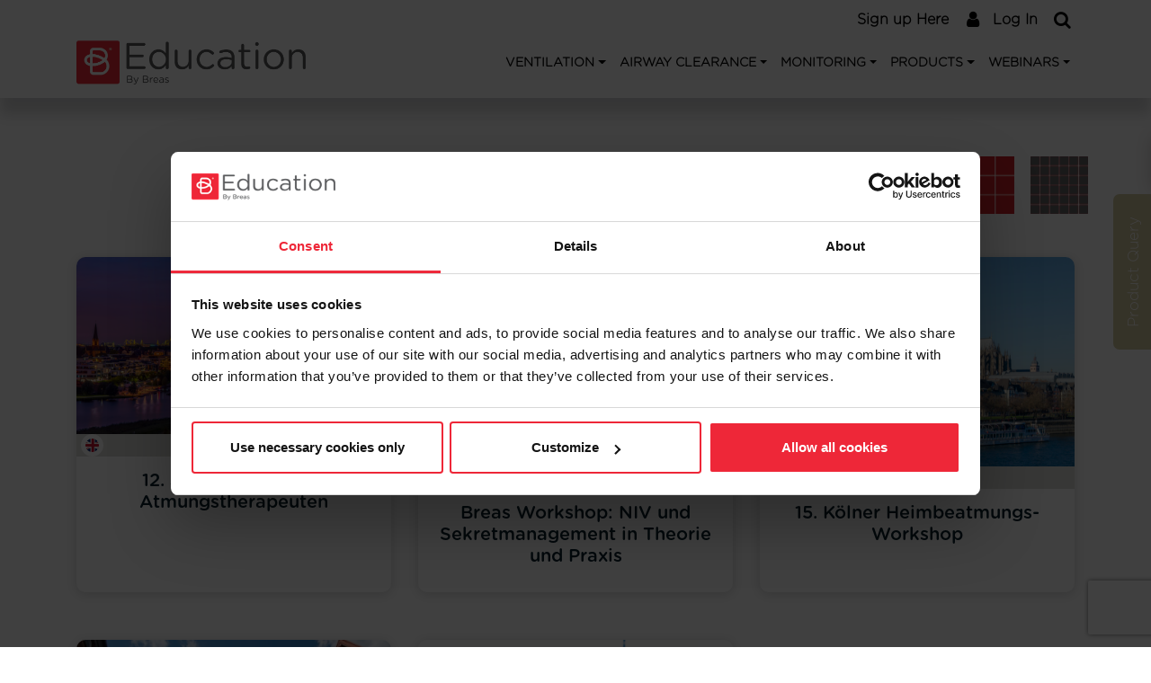

--- FILE ---
content_type: text/html; charset=utf-8
request_url: https://www.google.com/recaptcha/api2/anchor?ar=1&k=6Lc-4GMbAAAAAMNcuMJnGOmWRZzFy5Vnu6JFBZz0&co=aHR0cHM6Ly93d3cuZWR1Y2F0aW9uYnlicmVhcy5jb206NDQz&hl=en&v=N67nZn4AqZkNcbeMu4prBgzg&size=invisible&anchor-ms=20000&execute-ms=30000&cb=fsupj6i478xr
body_size: 48869
content:
<!DOCTYPE HTML><html dir="ltr" lang="en"><head><meta http-equiv="Content-Type" content="text/html; charset=UTF-8">
<meta http-equiv="X-UA-Compatible" content="IE=edge">
<title>reCAPTCHA</title>
<style type="text/css">
/* cyrillic-ext */
@font-face {
  font-family: 'Roboto';
  font-style: normal;
  font-weight: 400;
  font-stretch: 100%;
  src: url(//fonts.gstatic.com/s/roboto/v48/KFO7CnqEu92Fr1ME7kSn66aGLdTylUAMa3GUBHMdazTgWw.woff2) format('woff2');
  unicode-range: U+0460-052F, U+1C80-1C8A, U+20B4, U+2DE0-2DFF, U+A640-A69F, U+FE2E-FE2F;
}
/* cyrillic */
@font-face {
  font-family: 'Roboto';
  font-style: normal;
  font-weight: 400;
  font-stretch: 100%;
  src: url(//fonts.gstatic.com/s/roboto/v48/KFO7CnqEu92Fr1ME7kSn66aGLdTylUAMa3iUBHMdazTgWw.woff2) format('woff2');
  unicode-range: U+0301, U+0400-045F, U+0490-0491, U+04B0-04B1, U+2116;
}
/* greek-ext */
@font-face {
  font-family: 'Roboto';
  font-style: normal;
  font-weight: 400;
  font-stretch: 100%;
  src: url(//fonts.gstatic.com/s/roboto/v48/KFO7CnqEu92Fr1ME7kSn66aGLdTylUAMa3CUBHMdazTgWw.woff2) format('woff2');
  unicode-range: U+1F00-1FFF;
}
/* greek */
@font-face {
  font-family: 'Roboto';
  font-style: normal;
  font-weight: 400;
  font-stretch: 100%;
  src: url(//fonts.gstatic.com/s/roboto/v48/KFO7CnqEu92Fr1ME7kSn66aGLdTylUAMa3-UBHMdazTgWw.woff2) format('woff2');
  unicode-range: U+0370-0377, U+037A-037F, U+0384-038A, U+038C, U+038E-03A1, U+03A3-03FF;
}
/* math */
@font-face {
  font-family: 'Roboto';
  font-style: normal;
  font-weight: 400;
  font-stretch: 100%;
  src: url(//fonts.gstatic.com/s/roboto/v48/KFO7CnqEu92Fr1ME7kSn66aGLdTylUAMawCUBHMdazTgWw.woff2) format('woff2');
  unicode-range: U+0302-0303, U+0305, U+0307-0308, U+0310, U+0312, U+0315, U+031A, U+0326-0327, U+032C, U+032F-0330, U+0332-0333, U+0338, U+033A, U+0346, U+034D, U+0391-03A1, U+03A3-03A9, U+03B1-03C9, U+03D1, U+03D5-03D6, U+03F0-03F1, U+03F4-03F5, U+2016-2017, U+2034-2038, U+203C, U+2040, U+2043, U+2047, U+2050, U+2057, U+205F, U+2070-2071, U+2074-208E, U+2090-209C, U+20D0-20DC, U+20E1, U+20E5-20EF, U+2100-2112, U+2114-2115, U+2117-2121, U+2123-214F, U+2190, U+2192, U+2194-21AE, U+21B0-21E5, U+21F1-21F2, U+21F4-2211, U+2213-2214, U+2216-22FF, U+2308-230B, U+2310, U+2319, U+231C-2321, U+2336-237A, U+237C, U+2395, U+239B-23B7, U+23D0, U+23DC-23E1, U+2474-2475, U+25AF, U+25B3, U+25B7, U+25BD, U+25C1, U+25CA, U+25CC, U+25FB, U+266D-266F, U+27C0-27FF, U+2900-2AFF, U+2B0E-2B11, U+2B30-2B4C, U+2BFE, U+3030, U+FF5B, U+FF5D, U+1D400-1D7FF, U+1EE00-1EEFF;
}
/* symbols */
@font-face {
  font-family: 'Roboto';
  font-style: normal;
  font-weight: 400;
  font-stretch: 100%;
  src: url(//fonts.gstatic.com/s/roboto/v48/KFO7CnqEu92Fr1ME7kSn66aGLdTylUAMaxKUBHMdazTgWw.woff2) format('woff2');
  unicode-range: U+0001-000C, U+000E-001F, U+007F-009F, U+20DD-20E0, U+20E2-20E4, U+2150-218F, U+2190, U+2192, U+2194-2199, U+21AF, U+21E6-21F0, U+21F3, U+2218-2219, U+2299, U+22C4-22C6, U+2300-243F, U+2440-244A, U+2460-24FF, U+25A0-27BF, U+2800-28FF, U+2921-2922, U+2981, U+29BF, U+29EB, U+2B00-2BFF, U+4DC0-4DFF, U+FFF9-FFFB, U+10140-1018E, U+10190-1019C, U+101A0, U+101D0-101FD, U+102E0-102FB, U+10E60-10E7E, U+1D2C0-1D2D3, U+1D2E0-1D37F, U+1F000-1F0FF, U+1F100-1F1AD, U+1F1E6-1F1FF, U+1F30D-1F30F, U+1F315, U+1F31C, U+1F31E, U+1F320-1F32C, U+1F336, U+1F378, U+1F37D, U+1F382, U+1F393-1F39F, U+1F3A7-1F3A8, U+1F3AC-1F3AF, U+1F3C2, U+1F3C4-1F3C6, U+1F3CA-1F3CE, U+1F3D4-1F3E0, U+1F3ED, U+1F3F1-1F3F3, U+1F3F5-1F3F7, U+1F408, U+1F415, U+1F41F, U+1F426, U+1F43F, U+1F441-1F442, U+1F444, U+1F446-1F449, U+1F44C-1F44E, U+1F453, U+1F46A, U+1F47D, U+1F4A3, U+1F4B0, U+1F4B3, U+1F4B9, U+1F4BB, U+1F4BF, U+1F4C8-1F4CB, U+1F4D6, U+1F4DA, U+1F4DF, U+1F4E3-1F4E6, U+1F4EA-1F4ED, U+1F4F7, U+1F4F9-1F4FB, U+1F4FD-1F4FE, U+1F503, U+1F507-1F50B, U+1F50D, U+1F512-1F513, U+1F53E-1F54A, U+1F54F-1F5FA, U+1F610, U+1F650-1F67F, U+1F687, U+1F68D, U+1F691, U+1F694, U+1F698, U+1F6AD, U+1F6B2, U+1F6B9-1F6BA, U+1F6BC, U+1F6C6-1F6CF, U+1F6D3-1F6D7, U+1F6E0-1F6EA, U+1F6F0-1F6F3, U+1F6F7-1F6FC, U+1F700-1F7FF, U+1F800-1F80B, U+1F810-1F847, U+1F850-1F859, U+1F860-1F887, U+1F890-1F8AD, U+1F8B0-1F8BB, U+1F8C0-1F8C1, U+1F900-1F90B, U+1F93B, U+1F946, U+1F984, U+1F996, U+1F9E9, U+1FA00-1FA6F, U+1FA70-1FA7C, U+1FA80-1FA89, U+1FA8F-1FAC6, U+1FACE-1FADC, U+1FADF-1FAE9, U+1FAF0-1FAF8, U+1FB00-1FBFF;
}
/* vietnamese */
@font-face {
  font-family: 'Roboto';
  font-style: normal;
  font-weight: 400;
  font-stretch: 100%;
  src: url(//fonts.gstatic.com/s/roboto/v48/KFO7CnqEu92Fr1ME7kSn66aGLdTylUAMa3OUBHMdazTgWw.woff2) format('woff2');
  unicode-range: U+0102-0103, U+0110-0111, U+0128-0129, U+0168-0169, U+01A0-01A1, U+01AF-01B0, U+0300-0301, U+0303-0304, U+0308-0309, U+0323, U+0329, U+1EA0-1EF9, U+20AB;
}
/* latin-ext */
@font-face {
  font-family: 'Roboto';
  font-style: normal;
  font-weight: 400;
  font-stretch: 100%;
  src: url(//fonts.gstatic.com/s/roboto/v48/KFO7CnqEu92Fr1ME7kSn66aGLdTylUAMa3KUBHMdazTgWw.woff2) format('woff2');
  unicode-range: U+0100-02BA, U+02BD-02C5, U+02C7-02CC, U+02CE-02D7, U+02DD-02FF, U+0304, U+0308, U+0329, U+1D00-1DBF, U+1E00-1E9F, U+1EF2-1EFF, U+2020, U+20A0-20AB, U+20AD-20C0, U+2113, U+2C60-2C7F, U+A720-A7FF;
}
/* latin */
@font-face {
  font-family: 'Roboto';
  font-style: normal;
  font-weight: 400;
  font-stretch: 100%;
  src: url(//fonts.gstatic.com/s/roboto/v48/KFO7CnqEu92Fr1ME7kSn66aGLdTylUAMa3yUBHMdazQ.woff2) format('woff2');
  unicode-range: U+0000-00FF, U+0131, U+0152-0153, U+02BB-02BC, U+02C6, U+02DA, U+02DC, U+0304, U+0308, U+0329, U+2000-206F, U+20AC, U+2122, U+2191, U+2193, U+2212, U+2215, U+FEFF, U+FFFD;
}
/* cyrillic-ext */
@font-face {
  font-family: 'Roboto';
  font-style: normal;
  font-weight: 500;
  font-stretch: 100%;
  src: url(//fonts.gstatic.com/s/roboto/v48/KFO7CnqEu92Fr1ME7kSn66aGLdTylUAMa3GUBHMdazTgWw.woff2) format('woff2');
  unicode-range: U+0460-052F, U+1C80-1C8A, U+20B4, U+2DE0-2DFF, U+A640-A69F, U+FE2E-FE2F;
}
/* cyrillic */
@font-face {
  font-family: 'Roboto';
  font-style: normal;
  font-weight: 500;
  font-stretch: 100%;
  src: url(//fonts.gstatic.com/s/roboto/v48/KFO7CnqEu92Fr1ME7kSn66aGLdTylUAMa3iUBHMdazTgWw.woff2) format('woff2');
  unicode-range: U+0301, U+0400-045F, U+0490-0491, U+04B0-04B1, U+2116;
}
/* greek-ext */
@font-face {
  font-family: 'Roboto';
  font-style: normal;
  font-weight: 500;
  font-stretch: 100%;
  src: url(//fonts.gstatic.com/s/roboto/v48/KFO7CnqEu92Fr1ME7kSn66aGLdTylUAMa3CUBHMdazTgWw.woff2) format('woff2');
  unicode-range: U+1F00-1FFF;
}
/* greek */
@font-face {
  font-family: 'Roboto';
  font-style: normal;
  font-weight: 500;
  font-stretch: 100%;
  src: url(//fonts.gstatic.com/s/roboto/v48/KFO7CnqEu92Fr1ME7kSn66aGLdTylUAMa3-UBHMdazTgWw.woff2) format('woff2');
  unicode-range: U+0370-0377, U+037A-037F, U+0384-038A, U+038C, U+038E-03A1, U+03A3-03FF;
}
/* math */
@font-face {
  font-family: 'Roboto';
  font-style: normal;
  font-weight: 500;
  font-stretch: 100%;
  src: url(//fonts.gstatic.com/s/roboto/v48/KFO7CnqEu92Fr1ME7kSn66aGLdTylUAMawCUBHMdazTgWw.woff2) format('woff2');
  unicode-range: U+0302-0303, U+0305, U+0307-0308, U+0310, U+0312, U+0315, U+031A, U+0326-0327, U+032C, U+032F-0330, U+0332-0333, U+0338, U+033A, U+0346, U+034D, U+0391-03A1, U+03A3-03A9, U+03B1-03C9, U+03D1, U+03D5-03D6, U+03F0-03F1, U+03F4-03F5, U+2016-2017, U+2034-2038, U+203C, U+2040, U+2043, U+2047, U+2050, U+2057, U+205F, U+2070-2071, U+2074-208E, U+2090-209C, U+20D0-20DC, U+20E1, U+20E5-20EF, U+2100-2112, U+2114-2115, U+2117-2121, U+2123-214F, U+2190, U+2192, U+2194-21AE, U+21B0-21E5, U+21F1-21F2, U+21F4-2211, U+2213-2214, U+2216-22FF, U+2308-230B, U+2310, U+2319, U+231C-2321, U+2336-237A, U+237C, U+2395, U+239B-23B7, U+23D0, U+23DC-23E1, U+2474-2475, U+25AF, U+25B3, U+25B7, U+25BD, U+25C1, U+25CA, U+25CC, U+25FB, U+266D-266F, U+27C0-27FF, U+2900-2AFF, U+2B0E-2B11, U+2B30-2B4C, U+2BFE, U+3030, U+FF5B, U+FF5D, U+1D400-1D7FF, U+1EE00-1EEFF;
}
/* symbols */
@font-face {
  font-family: 'Roboto';
  font-style: normal;
  font-weight: 500;
  font-stretch: 100%;
  src: url(//fonts.gstatic.com/s/roboto/v48/KFO7CnqEu92Fr1ME7kSn66aGLdTylUAMaxKUBHMdazTgWw.woff2) format('woff2');
  unicode-range: U+0001-000C, U+000E-001F, U+007F-009F, U+20DD-20E0, U+20E2-20E4, U+2150-218F, U+2190, U+2192, U+2194-2199, U+21AF, U+21E6-21F0, U+21F3, U+2218-2219, U+2299, U+22C4-22C6, U+2300-243F, U+2440-244A, U+2460-24FF, U+25A0-27BF, U+2800-28FF, U+2921-2922, U+2981, U+29BF, U+29EB, U+2B00-2BFF, U+4DC0-4DFF, U+FFF9-FFFB, U+10140-1018E, U+10190-1019C, U+101A0, U+101D0-101FD, U+102E0-102FB, U+10E60-10E7E, U+1D2C0-1D2D3, U+1D2E0-1D37F, U+1F000-1F0FF, U+1F100-1F1AD, U+1F1E6-1F1FF, U+1F30D-1F30F, U+1F315, U+1F31C, U+1F31E, U+1F320-1F32C, U+1F336, U+1F378, U+1F37D, U+1F382, U+1F393-1F39F, U+1F3A7-1F3A8, U+1F3AC-1F3AF, U+1F3C2, U+1F3C4-1F3C6, U+1F3CA-1F3CE, U+1F3D4-1F3E0, U+1F3ED, U+1F3F1-1F3F3, U+1F3F5-1F3F7, U+1F408, U+1F415, U+1F41F, U+1F426, U+1F43F, U+1F441-1F442, U+1F444, U+1F446-1F449, U+1F44C-1F44E, U+1F453, U+1F46A, U+1F47D, U+1F4A3, U+1F4B0, U+1F4B3, U+1F4B9, U+1F4BB, U+1F4BF, U+1F4C8-1F4CB, U+1F4D6, U+1F4DA, U+1F4DF, U+1F4E3-1F4E6, U+1F4EA-1F4ED, U+1F4F7, U+1F4F9-1F4FB, U+1F4FD-1F4FE, U+1F503, U+1F507-1F50B, U+1F50D, U+1F512-1F513, U+1F53E-1F54A, U+1F54F-1F5FA, U+1F610, U+1F650-1F67F, U+1F687, U+1F68D, U+1F691, U+1F694, U+1F698, U+1F6AD, U+1F6B2, U+1F6B9-1F6BA, U+1F6BC, U+1F6C6-1F6CF, U+1F6D3-1F6D7, U+1F6E0-1F6EA, U+1F6F0-1F6F3, U+1F6F7-1F6FC, U+1F700-1F7FF, U+1F800-1F80B, U+1F810-1F847, U+1F850-1F859, U+1F860-1F887, U+1F890-1F8AD, U+1F8B0-1F8BB, U+1F8C0-1F8C1, U+1F900-1F90B, U+1F93B, U+1F946, U+1F984, U+1F996, U+1F9E9, U+1FA00-1FA6F, U+1FA70-1FA7C, U+1FA80-1FA89, U+1FA8F-1FAC6, U+1FACE-1FADC, U+1FADF-1FAE9, U+1FAF0-1FAF8, U+1FB00-1FBFF;
}
/* vietnamese */
@font-face {
  font-family: 'Roboto';
  font-style: normal;
  font-weight: 500;
  font-stretch: 100%;
  src: url(//fonts.gstatic.com/s/roboto/v48/KFO7CnqEu92Fr1ME7kSn66aGLdTylUAMa3OUBHMdazTgWw.woff2) format('woff2');
  unicode-range: U+0102-0103, U+0110-0111, U+0128-0129, U+0168-0169, U+01A0-01A1, U+01AF-01B0, U+0300-0301, U+0303-0304, U+0308-0309, U+0323, U+0329, U+1EA0-1EF9, U+20AB;
}
/* latin-ext */
@font-face {
  font-family: 'Roboto';
  font-style: normal;
  font-weight: 500;
  font-stretch: 100%;
  src: url(//fonts.gstatic.com/s/roboto/v48/KFO7CnqEu92Fr1ME7kSn66aGLdTylUAMa3KUBHMdazTgWw.woff2) format('woff2');
  unicode-range: U+0100-02BA, U+02BD-02C5, U+02C7-02CC, U+02CE-02D7, U+02DD-02FF, U+0304, U+0308, U+0329, U+1D00-1DBF, U+1E00-1E9F, U+1EF2-1EFF, U+2020, U+20A0-20AB, U+20AD-20C0, U+2113, U+2C60-2C7F, U+A720-A7FF;
}
/* latin */
@font-face {
  font-family: 'Roboto';
  font-style: normal;
  font-weight: 500;
  font-stretch: 100%;
  src: url(//fonts.gstatic.com/s/roboto/v48/KFO7CnqEu92Fr1ME7kSn66aGLdTylUAMa3yUBHMdazQ.woff2) format('woff2');
  unicode-range: U+0000-00FF, U+0131, U+0152-0153, U+02BB-02BC, U+02C6, U+02DA, U+02DC, U+0304, U+0308, U+0329, U+2000-206F, U+20AC, U+2122, U+2191, U+2193, U+2212, U+2215, U+FEFF, U+FFFD;
}
/* cyrillic-ext */
@font-face {
  font-family: 'Roboto';
  font-style: normal;
  font-weight: 900;
  font-stretch: 100%;
  src: url(//fonts.gstatic.com/s/roboto/v48/KFO7CnqEu92Fr1ME7kSn66aGLdTylUAMa3GUBHMdazTgWw.woff2) format('woff2');
  unicode-range: U+0460-052F, U+1C80-1C8A, U+20B4, U+2DE0-2DFF, U+A640-A69F, U+FE2E-FE2F;
}
/* cyrillic */
@font-face {
  font-family: 'Roboto';
  font-style: normal;
  font-weight: 900;
  font-stretch: 100%;
  src: url(//fonts.gstatic.com/s/roboto/v48/KFO7CnqEu92Fr1ME7kSn66aGLdTylUAMa3iUBHMdazTgWw.woff2) format('woff2');
  unicode-range: U+0301, U+0400-045F, U+0490-0491, U+04B0-04B1, U+2116;
}
/* greek-ext */
@font-face {
  font-family: 'Roboto';
  font-style: normal;
  font-weight: 900;
  font-stretch: 100%;
  src: url(//fonts.gstatic.com/s/roboto/v48/KFO7CnqEu92Fr1ME7kSn66aGLdTylUAMa3CUBHMdazTgWw.woff2) format('woff2');
  unicode-range: U+1F00-1FFF;
}
/* greek */
@font-face {
  font-family: 'Roboto';
  font-style: normal;
  font-weight: 900;
  font-stretch: 100%;
  src: url(//fonts.gstatic.com/s/roboto/v48/KFO7CnqEu92Fr1ME7kSn66aGLdTylUAMa3-UBHMdazTgWw.woff2) format('woff2');
  unicode-range: U+0370-0377, U+037A-037F, U+0384-038A, U+038C, U+038E-03A1, U+03A3-03FF;
}
/* math */
@font-face {
  font-family: 'Roboto';
  font-style: normal;
  font-weight: 900;
  font-stretch: 100%;
  src: url(//fonts.gstatic.com/s/roboto/v48/KFO7CnqEu92Fr1ME7kSn66aGLdTylUAMawCUBHMdazTgWw.woff2) format('woff2');
  unicode-range: U+0302-0303, U+0305, U+0307-0308, U+0310, U+0312, U+0315, U+031A, U+0326-0327, U+032C, U+032F-0330, U+0332-0333, U+0338, U+033A, U+0346, U+034D, U+0391-03A1, U+03A3-03A9, U+03B1-03C9, U+03D1, U+03D5-03D6, U+03F0-03F1, U+03F4-03F5, U+2016-2017, U+2034-2038, U+203C, U+2040, U+2043, U+2047, U+2050, U+2057, U+205F, U+2070-2071, U+2074-208E, U+2090-209C, U+20D0-20DC, U+20E1, U+20E5-20EF, U+2100-2112, U+2114-2115, U+2117-2121, U+2123-214F, U+2190, U+2192, U+2194-21AE, U+21B0-21E5, U+21F1-21F2, U+21F4-2211, U+2213-2214, U+2216-22FF, U+2308-230B, U+2310, U+2319, U+231C-2321, U+2336-237A, U+237C, U+2395, U+239B-23B7, U+23D0, U+23DC-23E1, U+2474-2475, U+25AF, U+25B3, U+25B7, U+25BD, U+25C1, U+25CA, U+25CC, U+25FB, U+266D-266F, U+27C0-27FF, U+2900-2AFF, U+2B0E-2B11, U+2B30-2B4C, U+2BFE, U+3030, U+FF5B, U+FF5D, U+1D400-1D7FF, U+1EE00-1EEFF;
}
/* symbols */
@font-face {
  font-family: 'Roboto';
  font-style: normal;
  font-weight: 900;
  font-stretch: 100%;
  src: url(//fonts.gstatic.com/s/roboto/v48/KFO7CnqEu92Fr1ME7kSn66aGLdTylUAMaxKUBHMdazTgWw.woff2) format('woff2');
  unicode-range: U+0001-000C, U+000E-001F, U+007F-009F, U+20DD-20E0, U+20E2-20E4, U+2150-218F, U+2190, U+2192, U+2194-2199, U+21AF, U+21E6-21F0, U+21F3, U+2218-2219, U+2299, U+22C4-22C6, U+2300-243F, U+2440-244A, U+2460-24FF, U+25A0-27BF, U+2800-28FF, U+2921-2922, U+2981, U+29BF, U+29EB, U+2B00-2BFF, U+4DC0-4DFF, U+FFF9-FFFB, U+10140-1018E, U+10190-1019C, U+101A0, U+101D0-101FD, U+102E0-102FB, U+10E60-10E7E, U+1D2C0-1D2D3, U+1D2E0-1D37F, U+1F000-1F0FF, U+1F100-1F1AD, U+1F1E6-1F1FF, U+1F30D-1F30F, U+1F315, U+1F31C, U+1F31E, U+1F320-1F32C, U+1F336, U+1F378, U+1F37D, U+1F382, U+1F393-1F39F, U+1F3A7-1F3A8, U+1F3AC-1F3AF, U+1F3C2, U+1F3C4-1F3C6, U+1F3CA-1F3CE, U+1F3D4-1F3E0, U+1F3ED, U+1F3F1-1F3F3, U+1F3F5-1F3F7, U+1F408, U+1F415, U+1F41F, U+1F426, U+1F43F, U+1F441-1F442, U+1F444, U+1F446-1F449, U+1F44C-1F44E, U+1F453, U+1F46A, U+1F47D, U+1F4A3, U+1F4B0, U+1F4B3, U+1F4B9, U+1F4BB, U+1F4BF, U+1F4C8-1F4CB, U+1F4D6, U+1F4DA, U+1F4DF, U+1F4E3-1F4E6, U+1F4EA-1F4ED, U+1F4F7, U+1F4F9-1F4FB, U+1F4FD-1F4FE, U+1F503, U+1F507-1F50B, U+1F50D, U+1F512-1F513, U+1F53E-1F54A, U+1F54F-1F5FA, U+1F610, U+1F650-1F67F, U+1F687, U+1F68D, U+1F691, U+1F694, U+1F698, U+1F6AD, U+1F6B2, U+1F6B9-1F6BA, U+1F6BC, U+1F6C6-1F6CF, U+1F6D3-1F6D7, U+1F6E0-1F6EA, U+1F6F0-1F6F3, U+1F6F7-1F6FC, U+1F700-1F7FF, U+1F800-1F80B, U+1F810-1F847, U+1F850-1F859, U+1F860-1F887, U+1F890-1F8AD, U+1F8B0-1F8BB, U+1F8C0-1F8C1, U+1F900-1F90B, U+1F93B, U+1F946, U+1F984, U+1F996, U+1F9E9, U+1FA00-1FA6F, U+1FA70-1FA7C, U+1FA80-1FA89, U+1FA8F-1FAC6, U+1FACE-1FADC, U+1FADF-1FAE9, U+1FAF0-1FAF8, U+1FB00-1FBFF;
}
/* vietnamese */
@font-face {
  font-family: 'Roboto';
  font-style: normal;
  font-weight: 900;
  font-stretch: 100%;
  src: url(//fonts.gstatic.com/s/roboto/v48/KFO7CnqEu92Fr1ME7kSn66aGLdTylUAMa3OUBHMdazTgWw.woff2) format('woff2');
  unicode-range: U+0102-0103, U+0110-0111, U+0128-0129, U+0168-0169, U+01A0-01A1, U+01AF-01B0, U+0300-0301, U+0303-0304, U+0308-0309, U+0323, U+0329, U+1EA0-1EF9, U+20AB;
}
/* latin-ext */
@font-face {
  font-family: 'Roboto';
  font-style: normal;
  font-weight: 900;
  font-stretch: 100%;
  src: url(//fonts.gstatic.com/s/roboto/v48/KFO7CnqEu92Fr1ME7kSn66aGLdTylUAMa3KUBHMdazTgWw.woff2) format('woff2');
  unicode-range: U+0100-02BA, U+02BD-02C5, U+02C7-02CC, U+02CE-02D7, U+02DD-02FF, U+0304, U+0308, U+0329, U+1D00-1DBF, U+1E00-1E9F, U+1EF2-1EFF, U+2020, U+20A0-20AB, U+20AD-20C0, U+2113, U+2C60-2C7F, U+A720-A7FF;
}
/* latin */
@font-face {
  font-family: 'Roboto';
  font-style: normal;
  font-weight: 900;
  font-stretch: 100%;
  src: url(//fonts.gstatic.com/s/roboto/v48/KFO7CnqEu92Fr1ME7kSn66aGLdTylUAMa3yUBHMdazQ.woff2) format('woff2');
  unicode-range: U+0000-00FF, U+0131, U+0152-0153, U+02BB-02BC, U+02C6, U+02DA, U+02DC, U+0304, U+0308, U+0329, U+2000-206F, U+20AC, U+2122, U+2191, U+2193, U+2212, U+2215, U+FEFF, U+FFFD;
}

</style>
<link rel="stylesheet" type="text/css" href="https://www.gstatic.com/recaptcha/releases/N67nZn4AqZkNcbeMu4prBgzg/styles__ltr.css">
<script nonce="nwzF38Eo4h6xiy8FwuGrog" type="text/javascript">window['__recaptcha_api'] = 'https://www.google.com/recaptcha/api2/';</script>
<script type="text/javascript" src="https://www.gstatic.com/recaptcha/releases/N67nZn4AqZkNcbeMu4prBgzg/recaptcha__en.js" nonce="nwzF38Eo4h6xiy8FwuGrog">
      
    </script></head>
<body><div id="rc-anchor-alert" class="rc-anchor-alert"></div>
<input type="hidden" id="recaptcha-token" value="[base64]">
<script type="text/javascript" nonce="nwzF38Eo4h6xiy8FwuGrog">
      recaptcha.anchor.Main.init("[\x22ainput\x22,[\x22bgdata\x22,\x22\x22,\[base64]/[base64]/[base64]/[base64]/[base64]/[base64]/KGcoTywyNTMsTy5PKSxVRyhPLEMpKTpnKE8sMjUzLEMpLE8pKSxsKSksTykpfSxieT1mdW5jdGlvbihDLE8sdSxsKXtmb3IobD0odT1SKEMpLDApO08+MDtPLS0pbD1sPDw4fFooQyk7ZyhDLHUsbCl9LFVHPWZ1bmN0aW9uKEMsTyl7Qy5pLmxlbmd0aD4xMDQ/[base64]/[base64]/[base64]/[base64]/[base64]/[base64]/[base64]\\u003d\x22,\[base64]\x22,\[base64]/CjcOsHiDChmfDtFYKVMOGdcKJwoc+wqzCisODw5fCqMOhw5s4JcK0wqlDBMKDw7HCp3rCisOOwrPColRSw6PCsk7CqSTCvsOSYSnDiUJew6HCoCEiw4/[base64]/CqsKmw5/Dk8O4w7fDnFjDicOBwoXCklLDn8Oww63CnsK1w49ICDfDt8Kkw6HDhcO2Ig80PH7Dj8ONw7cKb8OkcsOuw6hFXsKzw4NswqHCpcOnw5/DucKcwonCjUXDnT3Cp1bDgsOmXcKoVMOyesOAwr3Dg8OHJUHCtk1Swoc6wpwnw6TCg8KXwoJNwqDCoVAlbnQFwpcvw4LDlgXCpk9fwoHCoAtSAULDnkxiwrTCuTrDocO1T0NIA8O1w6DChcKjw7I9MMKaw6bCnSXCoSvDhl4nw7ZOeUIqw7x7wrALw5IXCsK+UD/Dk8OReQ/[base64]/ZV7Cjn0ew4AHw5/DscO6DmzDgcOucEbDoMKTwpbCsMOtw4TCmcKdXMOFKEfDn8KiH8KjwoAwVgHDmcOLwr8+dsKOwpfDhRY1bsO+dMK2wpXCssKbLxvCs8K6L8Kkw7HDnjHCpAfDv8OqEx4WwpvDnMOPaAc/w59lwqMNDsOKwohYLMKBwr/DrSvCiTIXAcKKw5rClz9Hw4XCij9rw69xw7A8w44zNlLDnjHCgUrDocOze8O5KMKGw5/[base64]/wrjDusOyaFTDkWU3wpQ/w73CqAdywrAyHinDucKqKsOvwq7CkRIWwqAGCwPClwjCqysgYcOIGyjDpA/DlGXDvMKJSMKLQmzDvMOMKQore8KkdFHDt8KnYMOcQcOYw7puWAvDlcKNLMOMDcO/wovDt8KMwp7Dv2PCgAAQPMOjPz3DucK7wqY8wo/Cq8KFwqDCuQgaw6MewqDCi2HDhCJ1JCdYEcOTw4bDj8KiXcKOe8OwUcOTbgFVXhthLMKywqNITSfDr8KQwr3CuWMjw5jCrUptE8KjSQnDqsKQw4nDm8O5VxlrJ8KPbmDClgMzwpzCrsKMNMOWw7/DjRnCngrCuDTDoj7CqMKhw7vDt8KZwp80wrzDtRLDgcK0DF1Uw7Emw5LDusOywpLDnsO/wqZowoPDqMKyKUzCtnLClFdYNMOwUsOSHGN/[base64]/DmsOFd8KVworDhglHckTDjMKvw6nCnwXDt8OHfMO+EcORayfDiMOEwqTDqcOmwrfDgsKBHiDDgT9CwpgCV8KTE8OMcS3CmQQoXxwiwo/Cu2IobjNDU8K/BcKvwoY3wrB9SMKUEgvDkVrDmsKVZ13DvDtDIcKpwrPCgVzDocKpw4xzejbCrMOUwqjDm3IIwqXDkXDDkMOCw5LCnhvDtn/DtMK/w7tOKsO3GMKaw4Bva0HCt3EEUsKqwqoRwq/DoWvDtWjDhcOpwrHDvmbCkMK/w6PDh8KBaXhlNsKvwr/CncORYGzDsnbCv8K6eXTCmcKufMOcwpXDlmLDjcO+w6bClRxew68lw4PCosONwp/Ckjp7UDrDsljDjcKVCMKhFjBpESEfdMK/wqlUwqTCqWUqw6xVwp9UE0l5wqUYGwLCvHnDmx08wqhbw6HCrcKcesKmC1obwr/Cu8OBHBhawrgnw55PUxXDmsOww50WYcO5wqLDjTQCbcOLwqrDixFTwqMwMsOPRSnCk0rCm8Oqw7Zmw7PDqMKGwpvCvcKwXFXDlMKcwpgpK8Obw6fDiHx4w4Y2aBUEwot2w4/DrsONaRcAw4BFw4zDo8K3RsKLw55nw6UaL8KtwqcuwoXDhD9cBhY2wq41wp3CpcKgwpPCtTBtwpErwpnDoGnDvcKawoU8YMKSCGPCsHxXU3/Du8OzDcKvw4xSV2jCkl4TVsOewq3CqMKuw53CkcKxwp7CgMOzABLCncKRVcKDwqbClTYQFMOSw6rCgMK6wqnCllTCicKvMCJeIsOkTcKlFAJHZcOuCi/ClMK5IhQbw4MvYEh2wq3CrMOkw6PDlMOibzBpwrwmwqoTw6XDnGsNwpwZwrTChsO7GcO1w7zCugXCu8KvDjUwVsKxw5TCr2QQQSHDuiLCrgBqwqnCh8KEZEzCoR50OsKpw73DunPDjMKBwoZDwrl1J0UueEhQw5rCh8K/[base64]/CvnTCjG/[base64]/Cp1BAw7jDs8KIw77DgzhMNcKFQTULeA3DgCnDmHHClMK2EsOVVBk2LMOew4NddcKjNcOmw6sXRsKewoTDjsO6wq4kX1gaUEonwpvDggQ/J8KlUQnClMKYTVXDrw3ChsOgwr4Dw6PDksODwoUZcMKYw4U4wpbCtj/CmMKGwpFOX8KYZT7Dm8KWb0dzw7puHH7ClcKOw7rDnMKPw7QgT8O7NQsxwr0Hwrtqw53Dv2EEPcO4w6vDu8O6w6DChMKVwo/DsyA1wqzCgcOxw5J9LcKZwoxmw7fDgnXChMKwwqLChHw/w51owovCn1/CmsKMwqV6eMOawqDDnsOIKFzCmSMcwoTCtn8AUMOQwrNFdk/DjsOCBXzChMKlUMOMLsKQL8KrFmnCrcOHw5nClcK4w7LCqSwHw4BAw4hSwrUbXsKLwpgqJlTCicOVfz3CoxwgeSc/[base64]/CqgTDmBV9wqdWw4nDosK2w6xnY2vCgGl+w6JcwqzDv8KESkMtwp3DgHY8JDwQw5XDpsKqdcOAw6rCucOxwr/[base64]/[base64]/VShRwpQWw6RsBMK2M8Oww6XChMKew5FLw53DncO6wrTDqcOxdBvDhCXDgxYBUDdZBEXCm8OAWcKQcMKmBMO7LMOnWsKvG8Ozw5HChDEeS8Kdd0Mtw5DCojHCusOZwrHCkD/DhFEJw6c+woHCvllZwq3CmMKEw6rDj2XDrinDsRbCvRUBw7bCnU4yDMKsWm/DvMOqGcKPw4fChSg1bcKtNnzCnU/ClSoVw6VFw4nCqQLDuF7DrlXCgxJ0YcOpbMKrAsOlH17DosOuwp9vw7PDv8O5wpvCkMOewpvCmMOrwpzDssOTw6YQSXoxSVXCgsOBEF1awqgSw4wuwpXCvCvChsOgf3bClRbDng/Crko6YHDDpVF0ZgFCw4Ycw7kyWxDDoMOwwqvDr8OoFExfw49cZsKXw5kSwpJoXcK5w7jCqRwmw6NXwoXDlBNGw7JfwrLDizDDvUnCksO3w6jCk8ORG8KqwrDDjy55woQiwrk6wpVdaMKGwoZgEGZKJT/DnF/CqcOTw5bChDzDoMOMAwDDh8Oiw5bCgMOLw43DocK5woUXwrk/wpBnb29Sw7I5wrAQwr/DsWvCvyBVKRBgw4fDtzBxwrbCucOUw7rDgC4aHsKSw5AKw4XCmMOVZMOyOCbCvSHDvkzClTltw75IwqPCsBR/b8Ojd8KtKcK+w6h+ZHlvKUDDrMOBcDkKwovCn3nDvDvDgMOVXcOPw4MswqJhwq0/w7jCpS3CgAtWYho+ZiXCmFLDkCPDuH1IAsOLwqRTw4jDjRjCpcKUwqbDi8KaTk/CrsKhwrMmwqbCpcO5wrEtU8K2XsO6worCosO2wphNwogRYsKbw7nCn8KYIMOKw6k/PsKwwol+aQLDtD7Dh8Otb8O7QsOMwq7DsjglXMO+f8Odwqckw7xtw7Rpw788KcKDXlHCmENDw7ocEFlsEwPCpMKZwoMNScOOwr3DgMOOw7YGeyNLacK/w45twoRoFwUKSnnCmMKfElXDlsO8w5YvECvDgsKXw7LCo3HDuxnDlsOCalDDrkc8cEnCqMOdwqDCl8KzS8O/[base64]/CgW/[base64]/w6LCqUsaRyBHw43Cm10/w4knw5wcwpXCjsOJw7jCsxdjw4YzO8KseMOWccKxfMKEYVzDiy5CaiZwwojCvMKtX8O7LQXDq8KCQcOkw45pwoDDvEnCsMK6wpnCqD/DucK2wqDDlwPDnmzCkMOFwoPDt8KcPsO6E8KLw6NAMcKRwoMvwrTCr8KnCcO5wojDlWBiwqLDqRE0w4tww7TDkwhwwqzDvcOfwq14csK3UsOZdhXCtwJ3X3hvNMOKc8O5w5grJFPDqSnCijHDm8OcwqfDiyomwpnCsF3CpR/[base64]/[base64]/[base64]/wqYSasORMTlHwrvDoMKCwokJwqgrw6YDIsOuw5DCvsOaH8KpOVMVwp/DuMKvw7/[base64]/[base64]/DjDPChMKNw5orw40Cw6dTG8KwwrTCgx/[base64]/[base64]/DoSUMDRMXGMK/w4vCo8OAwptGeGkCw5oyBVPCmlYPfyIRw5VOwpQTBMOzY8KCdH/DrsKwY8O3X8KrSmvCnWBsMhZTwolSwrQXPGI4aGMtwrjCkcOpM8KTwpTDlsObLcKxwpLDiG8jYMKuwqkCwqxybGrDlHLCk8KpwoPCj8KswoDDslNJw43Drm9vw4UkXGNLQ8Knb8KBYMOnwpjClMKgwr/CgcKrAkEwwq5+CMO1w7fCunckWMOIfMOlUcOSwpHCj8OOw4nDiT48VcKEbMKVBkFRwoXCrcOmdsKDIsK1PlgQw5bDqSZyA1UTwqbCikrDlsK9w47Dh1DCv8OMJhrCv8KiE8KOwp7Ct1FlYcKIBcOkUsKMPMOew77Cv3HCtsK/TWYCwphCGMOAOVgxJ8K1AsOVw6rDucK4w63CgsOMF8KYDFZwwrvCrsKnwqs/wpzCuVfDkcOHw4DCl0fDiDXDqVMJw6TCgFIww7fCrhLDvUI4wq3DtkvDnsOKWX3CpsO/wrVRbMK2fk4sBMKCw4BNw4nDv8Kfw63CozIHWsOUw5jCnMKXwog/wpggX8KvKGvCvEnDlsKUw4zCjMKmwrlzwoLDjEnCujnCpMKow7BPZFEbfkfClS3CnR/CpcO9wrHDkMOOHMOCccOjwopUHsKVwpJgw5R1woEcwpVGI8Ojw6zCpxPCucOeREcXL8KbwqPDtw8Cw4BlZcK2NMORUwrCmUJgJmPCnhRfwpVHVcKcUMOQw67DgSvCqGLDucKlK8OUwo/Cvm3ChlzCqVHCiRNbAsK+wozCmwMpwpRtw4DCu35wAkY0NSUvwpjDvSTDq8OxUlTCm8O5WUlgwrR+wrZ8w58jw67DqF9Kw6fDlAbCqcOZCH3CtghKwr7DkR4BOQLCmh4vccKWMlvCnWYOw5XDqMO1w4ITd0HDi1wJH8O+M8O/wpbDthPCpXjDv8K6Q8KOw6DCusO/w6ddPgfDqsKKSsKgw4xxGsOBwpEewrLCncKMFMKrw4Yvw5NneMO/bBHDsMO4wqlcwo/Cr8KKw6rChMKoHxXCncKBAQrDpkvCqXHCm8K4w6YsfcOPWWhZG1NCIAsVw6TCvAkkw4vDsX7DocO9w5wsw5jCrC0iYyXCu3E7HBDDjgwEwokkKWPDpsKOwqXDpG9ewq49wqPDgMKcwp/DtFrCrMKYw7kYwrTCp8K+OsK9Ok4Iw4wSRsK1UcOEHStQLsOnwprCiQfCmVIPw6EScMKjwqnCnMOXw4RmG8OywozDngHCoExNAFkBwr0jP2DCrsK6w6ZVMjNOfVscwo5Vw7YeF8KpHCpdwrM5w7oxBTvDoMOMwqZvw5jDoh90X8K6Wn5vZsOHw5XDoMK/BsKdBMOdfMKhw7VLMndMwopqAWzCjzPCuMKjw7wbwrUrw6EKMFXCjsKBfAYZwozDmcOBwrQKwrnCjcO5w71aLgscw71Bw6zCqcKNKcOtwr9CMsK6w44aesOdw4FsLm7Cv0XCvgLCtcKhTMO7w5zDizZkw6NKw4w8wr9/w7VOw7hEwr0FwpzCkRzDiB7CsgfCjHBLwpZZZcKJwpI7KB4eBhAgwpBowqwOw7LCl2xoMcOnTMKkAMOpw5jDkSdjHsK2w7jCmsKGw43DiMKow5vDtiIDw4IgTTjDk8KzwrFlMcOsAm1nwqV6TsOGwrTDlVUfwpvDvkLDtMORwqoyUgvCm8KPwq8rGT/DusKOWcO5aMOuwoACw4MMdCPDucO7e8KyI8OoMGbDkF0vw7jCusOaFlvCkmfCjHdzw7/[base64]/w5Z8eV4mw5lBLCjCqsOdJcKpwrscVcKhw4IlworDsMKQwr3Ck8OIwo/CtsKLFBjCpTkRwqfDjBvCh2DCjMKhHsORw5BqO8Oyw4x7LMKbw4RuT30Aw49RwqrCjsKjw7LDhcOwaCkFQMOEwpnCu1zCtcOWGsKFwrLDscOTw7DCtBDDmsOfwoxhDcKIBEInYsOkMnfDv3Mdb8OWG8Ktwq5lFcOnwp/[base64]/[base64]/CvHnCiMOoVTo/F0bDuBzCjcKLIxjDqgnCs8O+SsO7w78Xw7jDg8ORwo9kw4XDpA9Aw73DphPCskbDtsOVw5kMaSvCrMK4w6bCghTDp8KEC8OFwrQVIsOFRFbCvMKMwqLDuUzDgFxFwpF+TloydWp5woQCwqvCtGJQG8KAw5pgUsKjw6/Cl8OuwqXDsht9wrkqw6MXw4FHYgHDtA04GsKqwq3DpgzDohtmF0bCosO9N8Obw4XDnG3Cj11XwoY9wrjCjCvDmD7Cm8OSKsOjwrwLDHzCgMOyFcKPTsKif8OYD8OyVcOlwr7DtkknwpBIJXN4wr5Nwo1BaXE/WcKVB8Omwo/DqcKyEQnDrzpXI2LDpibDrWfCuMKpP8KkE3bChQZybMKawrTDgcK0w5QNeWVLwq4aRATChklowpUFw6B/[base64]/DrWNmwpvCrMOdN8KmUsKewoI1T8O1w6PDh8OAw7tkTsOLw4rDgyRtWcKJwpLCv3zCvMK2fFNNScOfC8KYw7tyBMOYwpwuAlgsw79wwo8Dw6LDlgDCqcKna0c6wrJAwq4/wr5CwroEPcO3F8KOfcKCwoYKw5Zkwq/[base64]/DgRjDmlPCsmUNB8O+CMOVw4/DqcKxZjDDjsKpXH7DocKLJcOIAgIcN8O2wqTDtcKvwrbCglzDtMOxPcKyw6DDrMKZXMKdBcKEw4B8Knc/w6DClA7CpcOoT2rCg03CqUotw4DCrhEXIcOcwq/CrHjCuhpOw6kqwoDDmGbCghrDrHjDosKPL8O9w4NpXsO/JXjCoMOEwoHDkH4RMsOiwq/DiUvDiVRuO8KXbE/[base64]/Ci8KkwpzCjMOuwpRDwopUF0fDnMK7NlDCmT8cwoxpN8OewobCq8OawoHDq8Ktw6Jxw4knw6jCm8KQA8KGw4XDrWhFF3XDhMOQwpdXw7Fiw4kHwp/CnWIabjoeIgZGGcOlH8OrRsKhwrjCsMKIN8Oqw5VDwpNEw7M4Ll/CtRAFaS7CpinCmcKhw5LCmXVufMO3w7jClsKcQ8K3w6fCuENMwqbCgUgtwppjF8KLIGjCjUtmbMO5EMKXK8KUw78Ow5gTVsOiwrzCkMOqVAXDtcOIw6bDhcKhw4d0w7A/[base64]/DslkMw4gVw7jDosKEKm4+IMODJcO8SMOfwpUkw7IvLnrDqHk/[base64]/SjHCrGPDhcOpwpHCpsO6w4jCjMKoDsO/wp0EUXt2Dl7DsMObNMOAwqpBw6cFw6bDucOOw6cMwqLDjMKbUMO0w6Nuw7EkBsO9URXCgHLClV1Gw6vCusOkDSXChXMyMHTCu8KfbcOOwqdFw6zDo8KtASVMP8OpAkkoZsOiT1rDkn92w53Ch3ZiwrjCvhLCtCI9wpoaw6/DkcO7wpTCsic4dMOSfcKlawV5BSfDjDLCoMK2wpfDmBNzw47Do8KXB8KdHcONR8KBwp3DnH3DisOqw69qw51LwonCtCnCjhwsCcOEw6DCo8KEwqkaeMOBwojCv8O2PTfCtEbDly7DnAwWSEvCmMONwqUEf0XCngUoB3AZw5Bww63CqUtQR8Oowr9JIcKCOx0xw7F/bMKbw4BdwpQJEjlZE8Ohw6RYRHDCqcK6UcK+wrorQcOrw5gIbHXCkADCqxHCrRPDgUEdw4kjbcKKw4Rlwpl2WGvDlcKIAcOWwqfCjAXDtBYhw6nCrk/Co0vCmsOXwrXCqW8/IHXDq8ONwqMhwqx8DMKaOnTCvcKJwozDhEBQIkzChsOgwqtZTwDChcK5w7pbwrLDpcKNd2pZHsK2w75wwrXCk8OfKMKSw7DCu8KXw5UbU0d0wrrCuy/CgMKEworCjMKiOsO2wpDCrTtSw7TDsHA0w4jDjnwzwoFewpvDplAmwpFnw4PCisKeVj/DrHDCmC/CrTAZw73DjRXDkSbDqmHCn8KVw4nCvlAoKcKaw4/[base64]/YMOwC1FpwqrCocOewo7CssKULcKpwr/CjcOGeMK9X0XDnDrCoUvCiTPDo8K+wrXDiMOJwpXCgCJAJQ8qZcKMw6PCpBdkwq5PfVbDuQHDuMOgwoPCjgXDmXTDr8KVw5nDssOfw4zDrHofDMO9RMKyNQ7Duj3DplrDuMOOaSTCkz4UwodXw4/Dv8KpElkDwqIEw7DDhXjDiEnCpwjCosODADDCi1xtPB4Qw4Jcw7DCu8OuVhZQw604SXJ5fUMBQgjDuMKJw6zDklzDqRZSI0tvwpPDgVPDtirCosKxKHPDksKTPh3ChsKdaxZBAmtGHE45InnDmjJLwptCwrYvMsOCd8KnwqbDiRF0E8OSf1/CksKJw5DDhcOLw5TCgsO/[base64]/CkGViw7/[base64]/CujsUw7/Crj7Dt8O3w5xZYMK2EMO6w4DCslZUJsKjw4EfDsKfw6FrwpwmBU1qwoTDiMKqw6wsdcOqwoXCpC4WGMOJw4F9A8KKwpNtG8OXwp/[base64]/[base64]/Dh3LDqCEXw6vDmVvCpSHCucOuw6IDJycHwq5lGcK9IsKlwqnCgR3CpRvCj2zCjcOuw6zCgsOJZMObVsOow7hDw44BTGJXOMOhH8OBwp4UeVdpK1g5b8KsNXcldjLDmMK1wq8LwrwgMznDjMOFZMOZJMK7w4rDlcKMDgByw67CuSNMwotNJ8KcVsKywq/DvmHCl8OOUcKmwrNiYAbDscOow5Vvwp4aw7rCtMOtYcKPfxMMSsKPw6nCmsOFw7UFVsO7wrjCpcK1VQNfb8KPw4wXwpR5dsOpw7YHw5Mcc8Ohw68nwrFPI8OGwoExw7nDlADDsV/[base64]/[base64]/DtmggCAnCmMKtw57CoMK4HgxTQToRaMKPwpTDvsK8wrjCsw3DuCfDpsOHw5vCv3hnXMK+S8Oibk1/f8O1woASwpMVUFnDv8OZRBZMLsKewpjCux1Hw5luElkXV0/[base64]/w7xhHsKSf8KNwpTDjsOYWzN6fDvCrC/CpjPDmcOnWcO8wrLDq8OeAD88EwrCshcIEzAkAcKEw7MUwrggR0M9OcKIwq8WXcOnw4pcHcO9w4IXwqrClhvDr1lWBcK8w5HDoMK6w6HCusK/w6zDjMOHwoPCncK9wpVDw65XU8OXM8KNwpNMw5jCl15PMU9OLcOxDjhtZMKDKwXDljR6EnMXwprDjsOGw7bDrcKVRsOubcOfWn5Ew41Vwr7Cnko7YcKDDGbDhm3CosOyOm7ClsOQLsOTejxkK8OzBcOsIzzDuiR4wql3wp17G8OTw4nCnsOCwq/CpsOMw7EMwrRgw5HDnWHCkcOmwp/CjBrCjsKywpYSYMK4FzTCl8OpJcKZVsKnwpDClTHCrMKaSsKaFkY2w4vDpMKWw4s+JcKQw4XDpwPDmMKRNsKBw7Faw4jCh8OhwojCmikdw6onw6DDusOnZsKzw7zCpMKoTcOeN1JJw6hcw4xewpLDmCbCjcKmNXc4w43DhMOgeTMKw4LCrMONw4Iowr/[base64]/[base64]/[base64]/Dn0rCinIPwrdWS8O/SsKuwqIQMjHDuDMVAMOKGGbCrMOXw49PwrZmw68swqbDgcKMw6rCj3TChmlZB8KDSmRMOFTDl1h9wpjCqTDDt8OQPxEEw5MfJxxuwoTClMK1OEbCuxY0V8Kxd8KBU8O/NcOkwpFHw6bCngEKY1rDnkTCq1vCvGQVTsKMw4EdFsOBEBsCwpXCusOmZAARWcOhCsK7w5bCtnzCgi8vFFkgwoTDhFjCpmTDn3wqDRNywrbCo1fDpcOyw6gDw6whd1l8w588M18vO8Ofw4Jkw40Dw60Gwo/DmMKmwovDohDDgnrCocKLa1ssX3/[base64]/w4DCvcOLwrJpw6PDisOYa3cSf8OHasKuw75rEsO7w6RpVncmw53ClXMHSMOHaMKcNsOUwooLfcKpw4vCnisWKwIPRMOZXMKWw6Q9AknDqUkvDsOjwpvDqnHDm35dwqbDjCDCvMK6w6/CgDYRQzx7CcOZw6U9KMKWworDn8O0wp7ClDcmw45/XHpoPcOvw7/CtjURXMK5wobCpnVKO2bCux4VaMO5IsOuZzHDhMOsT8KfwpFcwrjDizLDrSYDPAlhe3vDg8OcOGPDg8K+LMK/[base64]/DhcK7V8KFG0todVRrVMKbwpXCtw7CocOiDsKjw6fCuj7CkMOnwpsXw4Myw6oZJcOSHiPDssOww6PCpMOtw40xw6cLIBvCtl0bHsOJw6nCgWXDjMObVMOFaMKWw453w4PDnkXDsH1eCsKGEMOeBWsgBsKUWcOcwpk/[base64]/DrxAnEDFaw5APSmtsIMKqwr3DtiBXdTETw7TDh8KbciFxLXpew6nDh8KTw6DDtMOCwqpXwqHDh8Kcw4ULfsKkwobCucKQwoLCgA12w5rCh8OZZ8O+M8KAw5HDoMORbsOKdTIFGwrDhDIUw4F9wq3DglXDlRXCtsObw5rDvXHCscORQx3DiRtewqY6NcOMe3/[base64]/Ui4CwqgtwqECLRpNw78Uwoh7wrcpw701J0QdRQwZw4wFBExGIMO/YFPDq2ITGXFLw5xpQ8KHCAHDgFHCp0QpeTTDhsOawoM9S0jDiw/Dt2/ClcK6CsOrDsOewrpUPMKXTcKHw7QNwpjDrDEjwo5YQsKHwrzDucKNGMOsXcOIOQjCnsK0GMOgwpY6w71qFVkRT8KuwoXCiGbDlFrCjFPDjsO3w7RBwqRQwpPCikF0D1Vow7hIajHCiBw2YizCqzfCgFNlBhQLK13CmcOpPcONVMOLw5/CrhDDm8KaAsOqwrpMP8OVGFLDuMKCGX1HHcOjFGHDisOTcRzCrcKWw5/DhcKgAcKMFMKnW10iNC3DkMK3EkXCgcKDw4/ChMOsQQzCiis1AcKgE0PCicO3w4MIBcKnw6xFM8KZRcKBw5DDlMOjw7PChsOYwptNSMOaw7MnJ3R9wr/CosObFipvTA5nwq8JwpZWX8KxJ8KIw78hfsKCwpcpwqVgwqbClj8ew5VIwp4OHTA9wpTCgnJPVMObw7Rww741w6QOb8Ozw7PCh8K0woE/[base64]/DssKqTlpQw6PDosOjw6zChBnCk8KHTsOEw794wqRGfjh3cMKaw4fDt8ORwqzCqMKCOcOxbj7CizJYwqLCksOKDcKvwrdGwrZaG8OBw5shXFrCksOawpdtdcKfH2/CpcOyVwIvKH4VUTvDp2t9bV/CqMK/V1dlTsKcCcKgw6DDuUnCq8OBwrREw4TCvE/[base64]/DmmIAw7TCjMKkI3YMe0bCksKPOMOwwofDjMKgPsKfw4YzEMOqZjDDjFrDqcOKeMOpw4HCoMKJwpJ1HBoiw6MUWW7Di8Opw419JQ/[base64]/Dqzh2w7fDmsKPS8K7w5ECwpI+w7nDh8OTVcK9wqJYw4/DkMO5DF3DoFBqw7zCu8OdXy3Csj3CqMKmbsKqOwbDrsKWb8O5LlMKw6ocPsK7MVM4woIdV2kEwpw0wrlUL8KlWcOKw7VraXTDlVTChjcZwrLDqcKJwp9qQcKAwpHDiCPDs2/CriVACMKFw7LCuRXCl8OHJcKrF8K9w60xwohwIiZ9Yk/DjMObNjTDpcOQwpbCisKtFHg2b8Kfw54Gw5jDo3BzXCt1wqIcw6kIBGFydMKgw5xVAiPChEbCr3kCwq/DvsKpw5ILw4zCmTwTw7/Dv8K6RsOcTWozXAshw67DhEjDhFlJDk3DvcO6FMKYw5J9wpxqPcKtwpDDqSzDsQlAw5QnUcObfMK3wp/ClFJ9w7omZS3DpMKIw5bChl/CtMOLwqNLw4swT1/Clk8OaHvCtl/CvsKML8KVKsOZwrrCgcOnw55cYsOAwoBwXkzDqsKOPRHCrBNrAWLDksO/[base64]/DsRXDlXBIdcOAX2heKsKyw5nChcKmSn7CoCXDqjLDtsKlw7kqw4o3X8OMwqnDgsKKw5Z4wohlGsObMH9owrAPe0fDhsONWcOrw4XCo3svEgrDoAnDq8Kaw7LClcOlwo3CqwgOw4XDlW/CqcOxw745w7vCtAlhCcKkAsKiwrrCucOfdFDCgXFbwpfCvcKOwo4Gw7HDpkTCksKMBG1GCQteKy40csOlw5DCrnMJTcOBw6VtGcKGRhXDs8OkwrvDncOQwrJ/QVkoIy4TCxdtUMOFw5I6VT7CisOfO8O7w6UWImrDlQrDiU7CmsKpwqzDhlh+f08Hw55/[base64]/CkiNrw73DlUYbYzvCvsObwph+d8Oaw4fCmcOuwo1Tb3fDuXxXO0kaQ8OSI3VWcXHCgMOkbBxYYQ9Jw7rChMO5wqjDvMO+S3wXfsK4wpM/wpAcw4bDisKSFBbDoxlJXMOBRwfCg8KAOyXDrsOMOcKFw6NWw4HDsDjDtGrCs0XCpG7ChlfDlMKIFQAkw4Faw7cbSMK2cMKJaT9aZyHCo27Dn0jDs3XDp0vDrcKpwpxhwo/CocKxGVHDpzHCjsKVIynCk1fDtsKuwqtHGMKGFVQ6w5/DkD3DlhXDusKDWsO9wprDuDEEcFzCmCrDnkHCgDQFfTHCg8OIw58Qw5bDgMKqfQjCnShdMUrDj8KcwobCtxbDvMOZFyzDg8OXXHlPw4xsw4/DssKWSWDCiMO1KTNaWMKoHSjDmAfDjsOXDm/CmDcuE8K7wqHCmsKwTsOywpzCkTx1w6Bowo1vThbCgMK8cMKww7VfY3hsNWhsCMObWz5hA3zDnWZPQU9jwqLDrgrChMKVwo/[base64]/CssK3fTTDuGYFwqzDjMOpw6YwWhzDsMO0eMOIw7M6H8O0w4nCtcKOw6bChsOZBMOrwoTDh8KnTggbDi5VOmMqw7QkbzBVGWMAFMK4L8OienbDhMKeIhIGw5DDpgDClsKNE8OnJcOHwr/[base64]/bABwwoLCsMOowqo6w67CqcK1R1zDrcKdaFHCt1zDpDDDvyoNw7xpw47Dtjkww5/Ci0YTPwrCoiwlTkrDuEEYw6DCt8OBTsOSwpXClcOlM8KvOsK2w6V4w708wqnCgGDCpwsKw5fCowdDwq/[base64]/CtF/DklRwP8KENsOCG8OHw4ppFR52w7VUUTxJccOkZCggH8KEewUtw5PCgA8mKwsIHsOUwp1NRFfDvcOJGMOQw6vDgQ8NNMOqw5o5LsKmPBUJwr9iX2nDo8OwNcK5woLDnGrCvRgZw5QueMKNwoTDmHYARcKewo4sLsOiwqp0w5HDi8KeHS/CocKgZnHCsSobw6Nua8KHSMKmE8OrwqFpwo/CkQAIw50Kwppdw4FywqIdQsO4CAILwr1pwo5sIxDDlsORw6zCiSwpw4RCI8Knw4/Dn8OwWi9ywqvCj0TCq3/CsMKLdkMywo3CqjMGw4bChlxTeE3Dr8OAwp8WwpvCqMORwrEPwrU3DcO8w4nCjUDCusO5wrfCocO5w6RCw4wRDgLDsRl7wqw+w4pxKTXChCIfIMOyDjZsSgPDucKawqfDvl3CrcOVwrlwBMKuZsKAwq0Rw6/DpsKuccKvw4Mvw5Zcw7xGaHfDgg9Uw48zw5EowpHDu8OHKcO+wrXCkSs/w4AeWMOwbHPCnjVqw5wxKm9ow47Ctn9NX8OjQsKNeMKPIcKYagTCijTDm8OmN8KKKhfCjVXDnsKrN8O9w6BYccKYU8KPw7vCgsO/wp49TsOiwoDCvg7CssOkwp/Dl8OEJmQEKR7DvwjDpmwjIcKNPi/DgMKqw60/Chofwr/[base64]/FsOmwr7DsMOZw7oCwrpyw583GxfCp8KMEMOdCcOnYiPCnkXDlsOMwpLDtVFMw4p1w5TCvsOmwqN4wrDDpsKdWsKzA8O/P8KARlLDnkUnwr7DsGsRCQ3Cp8O0fkNZIsOjLsKiwqtBRW3Dn8KOfMOGVmzDlgbCq8KTw5TDp30gw6B/[base64]/w4t+w41eBcKAw5sswqbDiBgvRk8vw5BlwqB+IkNuT8Oow5zClMKvw5bDmSnDpyAQM8OFacOBE8ORw5HChsO1azvDhTJtHz3DksOsEcOMfEU/MsKsEEbDiMKDNcO6wrfDscOcOcK2wrHDvE7Dv3DClHPCp8ORw7rDkMKVFVI/GlhdAD3CusOCw4LCrsKNwpbDiMOVWsKuTTZpX0o1wot6dsOFIkPDvsKewoMYw4LClERBwoDCqMK/w4jCryTDk8O8w6bDrsOowqcUwoh5asObwp7DkMKjEMOsL8OSwp/Cr8O5fnHDti/DkGHClcOXw7tXFF8EL8OywqYSBMOCw6/DusOKZm/DvcOrDMKSw7nCssOGEcKFCQ0qZQTCscK2T8O0bW59w7PCoXofYcOfCFZtwpXDnsOKcn/[base64]/CgMOPwp59d8K6woDDn8OpTcOHS8KVw5fDpsKlwpjCmjMzwqTDicKSYsKFccKQU8KXfEnCnWPDicO2N8OUQTALwoI8wqnCi3vCo3YRP8OrJUbCsA8YwrgzUGTDoxbDtmbCj2nCq8OEwrDDp8O3wpbCkiLDllHDkcODwrJ/N8K3w4VrwrfCtVVNwr9zBRDDlEPDg8KXwosAIEDDsw7DtcKbSUrDkHA8BV0Fw5ZeVMK6wqfCiMK3asKAB2dCJSBiw4URw4LDpsOuGAIxAsKbw4cLw6Fya0ctWFLDn8KSEw0/[base64]/ennCvsKbw6zDjCDDqVHCncK8wppPJ8OoYsOOw5jCgRvDmRZ8wqTChcKfVsORwoTDv8OFw7whMcObw6/Dk8OcBMK5wp5oSsKALg/DkcO7w47Cmz8aw4LDrcKDRGTDsGfDu8KGw7x3w5oKG8Kjw6lcV8OdeB/ChsKOFjvCuG/DmS1qacKARmvDj07Ch3HCj1vCu0nClGgvUsKQUMK0wr3Dm8Klwq/DqSnDvXfCh2DChcK9w6gjLxnDhGHCiUrCqMORA8O6w4Ekwo01YcKOLVZww4ZDaVpQw7DCqcO6BsKKOw3Do3DChMOMwrfCmytAwobDqi7Dsl50QAnDi2IUcADCssOKFcOGwoA2w5QGw5kjXiobKE7CgcOUw4/CkGQNwqXDtGLDghfDnMO/w6kocHwef8KRw4fDmcKyQcOqw7NrwrAJw6FcHMKvw6hXw5gHwqdUB8OJDwB3QsKOw7U1wr7CssOxwrkow5DDuw/DrwTCucOMGnRXD8O6dsKrPFEJwqRLwowVw7ptwrIIwoLCtSTDoMO/NsKUwoBIw4/DocKWWcOewr3Cjix3FRXDiz/DncKSE8OwScOrIzlQw70Ew5fDlAJcwqDDuEZ6ScOhMU3CtMOsDMOtZGJCDcOIw4Izw7g9w77DuwPDkhoiw7gzZkbCosOcw5PCqcKKwr00dA4aw71IwrTDgsOUw6gLwq4iwqjCrFUgw6JCw45Gw5plwpYdw4fCisKcKE7CnSZswpZbJwAgwq/[base64]/Du8OaAHrCg8OWw4HCucOvw7LCri7Dt8KEVMOoIMK4wrXCr8O6w4jCpMKyw7HCpMKLwoBhPyNBwrzDuB/DsAZRR8ORIMKRwqHDisOOw6ctw4TCrcKyw5kHbnVNASMMwr5Swp/DocOCZ8OUPgPCicKAw4PDnsOcAcONUcOfRcKnesK5OwTDvhrCllPDkUnDg8OeOwrDg1fDm8K+wpIzwpzDjRZdwqTDscO/RcKif0Nvd0x5w7hYEMKFw6PDoSZVcMOSw4Mmw6ABTnTCtV0cfUhjQwbCsiMURi7DgnPDrVJTwpzDo0sgwovCgcKIQiZSwofCusKowoBEw6h/[base64]/DksORw5LDlmjDrHHDvAXDocK3w5h2wrgZGEJPIsKTw5fCuijCosKPwqjCqT1JEEtAFBfDhlJNw7nDvjV7w4dqNgbDmMK2w77DqMORT2fCrgLCosKUVMOUGGtuworDlcOJw4bCkFUxJMOkB8KDw4fCuFfCtxvCsW/CiyXCniNkLsKKM1okAAkww4lzeMOSw5oKSsKnSCQ5b1/DpQfCicKkDgbCtQw6M8KuCUrDqsOcDnfDq8OTEMOSKwR/w6bDoMOkSy7CucO2embDl0NlwoZIwqdewqwFwoVzw48rfUHDmHPDvsO9GCYPDQHCu8Kuw6otNl/[base64]/CrCTDvWnCvR1lw5oLHxsDND9Iw70PfMOIw4rCt1jCpcKvU0bDgnTDugvDmWYLMXtkGDEWw61+BsKId8O6w6NcUW3CocO9w77Djl/CnMKIT0FhFTTDr8K9wrE4w4NhwqvDhmlPT8KPV8K2NHnDozAzwpjCjMKtw4s\\u003d\x22],null,[\x22conf\x22,null,\x226Lc-4GMbAAAAAMNcuMJnGOmWRZzFy5Vnu6JFBZz0\x22,0,null,null,null,1,[21,125,63,73,95,87,41,43,42,83,102,105,109,121],[7059694,794],0,null,null,null,null,0,null,0,null,700,1,null,0,\[base64]/76lBhmnigkZhAoZnOKMAhnM8xEZ\x22,0,0,null,null,1,null,0,0,null,null,null,0],\x22https://www.educationbybreas.com:443\x22,null,[3,1,1],null,null,null,1,3600,[\x22https://www.google.com/intl/en/policies/privacy/\x22,\x22https://www.google.com/intl/en/policies/terms/\x22],\x22cfJIyfFvw+DzKr+kqgvxaW8ANAWIatKTk23WhPHrULc\\u003d\x22,1,0,null,1,1769998296598,0,0,[109,39],null,[25,144,149,115,182],\x22RC-d1md3e0fbm-LHA\x22,null,null,null,null,null,\x220dAFcWeA5N0J2wzYqytwLKoJiQ9WDo3S33IvSsOz115IbuU4bKfJGBBeEgfvDwoSXGHW8zxY7S-1VAw8K7epkmLtRgXVOQ3U975g\x22,1770081096774]");
    </script></body></html>

--- FILE ---
content_type: text/css
request_url: https://www.educationbybreas.com/wp-content/themes/breas/assets/fonts/StoneSans/styles.css
body_size: -210
content:
@font-face {
    font-family: 'StoneSans';
    src: url('StoneSansLight.eot');
    src: url('StoneSansLight.eot?#iefix') format('embedded-opentype'),
         url('StoneSansLight.woff2') format('woff2'),
         url('StoneSansLight.woff') format('woff'),
         url('StoneSansLight.ttf') format('truetype');
}

@font-face {
    font-family: 'StoneSans';
    src: url('StoneSansSemiBold.eot');
    src: url('StoneSansSemiBold.eot?#iefix') format('embedded-opentype'),
         url('StoneSansSemiBold.woff2') format('woff2'),
         url('StoneSansSemiBold.woff') format('woff'),
         url('StoneSansSemiBold.ttf') format('truetype');
    font-weight: 700;
}

@font-face {
    font-family: 'StoneSans';
    src: url('StoneSansRegular.eot');
    src: url('StoneSansRegular.eot?#iefix') format('embedded-opentype'),
         url('StoneSansRegular.woff2') format('woff2'),
         url('StoneSansRegular.woff') format('woff'),
         url('StoneSansRegular.ttf') format('truetype');
    font-weight: 600;
}   

--- FILE ---
content_type: text/css
request_url: https://www.educationbybreas.com/wp-content/themes/breas/assets/fonts/OpenSansHebrew/font.css
body_size: 545
content:
/* Generated by Font Squirrel (http://www.fontsquirrel.com) on November 17, 2015 */
/* @font-face {
    font-family: 'OpenSansHebrew';
    src: url('opensanshebrew-regular.eot');
    src: url('opensanshebrew-regular.eot?#iefix') format('embedded-opentype'),
         url('opensanshebrew-regular.woff2') format('woff2'),
         url('opensanshebrew-regular.woff') format('woff'),
         url('opensanshebrew-regular.ttf') format('truetype'),
         url('opensanshebrew-regular.svg#open_sans_hebrewregular') format('svg');
    font-weight: 400;
    font-style: normal;
}
@font-face {
    font-family: 'OpenSansHebrew';
    src: url('opensanshebrew-italic.eot');
    src: url('opensanshebrew-italic.eot?#iefix') format('embedded-opentype'),
         url('opensanshebrew-italic.woff2') format('woff2'),
         url('opensanshebrew-italic.woff') format('woff'),
         url('opensanshebrew-italic.ttf') format('truetype'),
         url('opensanshebrew-italic.svg#open_sans_hebrewitalic') format('svg');
    font-weight: 400;
    font-style: italic;
}
@font-face {
    font-family: 'OpenSansHebrew';
    src: url('opensanshebrew-bold.eot');
    src: url('opensanshebrew-bold.eot?#iefix') format('embedded-opentype'),
         url('opensanshebrew-bold.woff2') format('woff2'),
         url('opensanshebrew-bold.woff') format('woff'),
         url('opensanshebrew-bold.ttf') format('truetype'),
         url('opensanshebrew-bold.svg#open_sans_hebrewbold') format('svg');
    font-weight: 700;
    font-style: normal;
}
@font-face {
    font-family: 'OpenSansHebrew';
    src: url('opensanshebrew-bolditalic.eot');
    src: url('opensanshebrew-bolditalic.eot?#iefix') format('embedded-opentype'),
         url('opensanshebrew-bolditalic.woff2') format('woff2'),
         url('opensanshebrew-bolditalic.woff') format('woff'),
         url('opensanshebrew-bolditalic.ttf') format('truetype'),
         url('opensanshebrew-bolditalic.svg#open_sans_hebrewbold_italic') format('svg');
    font-weight: 700;
    font-style: italic;
}
@font-face {
    font-family: 'OpenSansHebrew';
    src: url('opensanshebrew-extrabold.eot');
    src: url('opensanshebrew-extrabold.eot?#iefix') format('embedded-opentype'),
         url('opensanshebrew-extrabold.woff2') format('woff2'),
         url('opensanshebrew-extrabold.woff') format('woff'),
         url('opensanshebrew-extrabold.ttf') format('truetype'),
         url('opensanshebrew-extrabold.svg#open_sans_hebrewextra_bold') format('svg');
    font-weight: 900;
    font-style: normal;
}
@font-face {
    font-family: 'OpenSansHebrew';
    src: url('opensanshebrew-extrabolditalic.eot');
    src: url('opensanshebrew-extrabolditalic.eot?#iefix') format('embedded-opentype'),
         url('opensanshebrew-extrabolditalic.woff2') format('woff2'),
         url('opensanshebrew-extrabolditalic.woff') format('woff'),
         url('opensanshebrew-extrabolditalic.ttf') format('truetype'),
         url('opensanshebrew-extrabolditalic.svg#open_sans_hebrewXBdIt') format('svg');
    font-weight: 900;
    font-style: italic;
}
@font-face {
    font-family: 'OpenSansHebrew';
    src: url('opensanshebrew-light.eot');
    src: url('opensanshebrew-light.eot?#iefix') format('embedded-opentype'),
         url('opensanshebrew-light.woff2') format('woff2'),
         url('opensanshebrew-light.woff') format('woff'),
         url('opensanshebrew-light.ttf') format('truetype'),
         url('opensanshebrew-light.svg#open_sans_hebrewlight') format('svg');
    font-weight: 200;
    font-style: normal;
}
@font-face {
    font-family: 'OpenSansHebrew';
    src: url('opensanshebrew-lightitalic.eot');
    src: url('opensanshebrew-lightitalic.eot?#iefix') format('embedded-opentype'),
         url('opensanshebrew-lightitalic.woff2') format('woff2'),
         url('opensanshebrew-lightitalic.woff') format('woff'),
         url('opensanshebrew-lightitalic.ttf') format('truetype'),
         url('opensanshebrew-lightitalic.svg#open_sans_hebrewlight_italic') format('svg');
    font-weight: 200;
    font-style: italic;
} */



/*
Theme Name: breas
Author: the WordPress team
Author URI: https://wordpress.org/
Description: Breas brings your site to life With a focus on business sites.
Version: 1.0
License: GNU General Public License v2 or later
License URI: http://www.gnu.org/licenses/gpl-2.0.html
Text Domain: breas
Tags: flexible-header, accessibility-readytranslation-ready

This theme, like WordPress, is licensed under the GPL.
Use it to make something cool, have fun, and share what you've learned with others.
*/


@font-face {
    font-family: "Gotham_Rounded_Bold";
    src: url("../assets/fonts/Gotham-Rounded-Bold.otf") format("otf");
    font-weight: bold;
}

@font-face {
    font-family: "Gotham_Rounded_Bold_Italic";
    src: url("../assets/fonts/Gotham-Rounded-Bold-Italic.otf") format("otf");
    font-weight: bold;
    font-style: italic;
}

@font-face {
    font-family: "Gotham_Rounded_Book";
    src: url("../assets/fonts/Gotham-Rounded-Book.otf") format("otf");
}

@font-face {
    font-family: "Gotham_Rounded_Book_Italic";
    src: url("../assets/fonts/Gotham-Rounded-Book-Italic.otf") format("otf");
    font-style: italic;
}

@font-face {
    font-family: "Gotham_Rounded_Light";
    src: url("../assets/fonts/Gotham-Rounded-Light.otf") format("otf");
}

@font-face {
    font-family: "Gotham_Rounded_Light_Italic";
    src: url("../assets/fonts/Gotham-Rounded-Light-Italic.otf") format("otf");
    font-style: italic;
}

@font-face {
    font-family: "Gotham_Rounded_Medium";
    src: url("../assets/fonts/Gotham-Rounded-Medium.otf") format("otf");
    font-weight: 500;
}

@font-face {
    font-family: "Gotham_Rounded_Medium_Italic";
    src: url("../assets/fonts/Gotham-Rounded-Medium-Italic.otf") format("otf");
    font-style: italic;
}